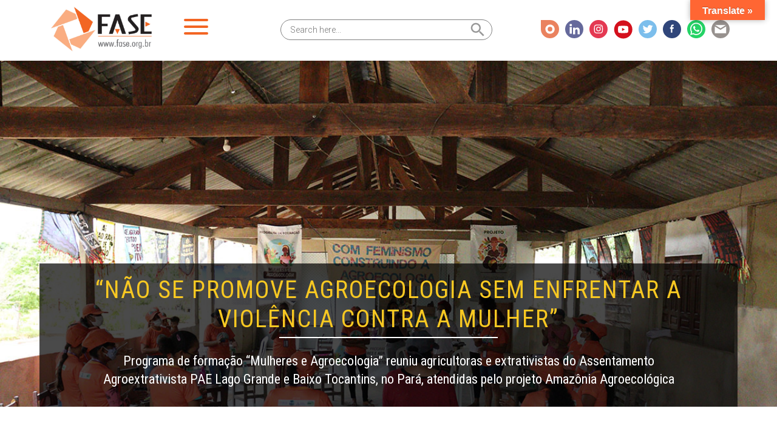

--- FILE ---
content_type: text/html; charset=UTF-8
request_url: https://fase.org.br/pt/noticias/nao-se-promove-agroecologia-sem-enfrentar-a-violencia-contra-a-mulher/
body_size: 18905
content:
<!DOCTYPE html>
<html lang="pt-BR">

<head>
  <meta charset="utf-8">
  <meta http-equiv="X-UA-Compatible" content="IE=edge">
  <meta name="HandheldFriendly" content="True">
  <meta name="MobileOptimized" content="320">
  <meta name="viewport" content="width=device-width, initial-scale=1, shrink-to-fit=no, user-scalable=no">
  <title>“Não se promove agroecologia sem enfrentar a violência contra a mulher” - FASE</title>
  <meta name="msapplication-TileColor" content="#000">
  <meta name="theme-color" content="#000">
  
  <meta name="msapplication-TileImage" content="https://fase.org.br/wp-content/themes/ArteDigital/library/images/favicon.png">

  <link rel="shortcut icon" type="image/x-icon" href="https://fase.org.br/wp-content/themes/ArteDigital/library/images/favicon.ico" />
  <link rel="apple-touch-icon" href="https://fase.org.br/wp-content/themes/ArteDigital/library/images/favicon.png">
  <link rel="icon" href="https://fase.org.br/wp-content/themes/ArteDigital/favicon.png">

  <link rel="stylesheet" type="text/css" href="//cdn.jsdelivr.net/npm/slick-carousel@1.8.1/slick/slick.css" />
  <link href="https://fase.org.br/wp-content/themes/ArteDigital/library/js/lightbox/dist/css/lightbox.min.css" rel="stylesheet" />
  <link rel="slick" href="https://fase.org.br/wp-content/themes/ArteDigital/dev/style/slick.css">
<link rel="slick" href="https://fase.org.br/wp-content/themes/ArteDigital/dev/style/slick-theme.css">
  <link href="https://fase.org.br/wp-content/themes/ArteDigital/dev/style/custom.min.css?v=1769526009" rel="stylesheet" />
    <script src="https://fase.org.br/wp-content/themes/ArteDigital/library/js/jquery.min.js"></script>

  <meta name='robots' content='index, follow, max-image-preview:large, max-snippet:-1, max-video-preview:-1' />
	<style>img:is([sizes="auto" i], [sizes^="auto," i]) { contain-intrinsic-size: 3000px 1500px }</style>
	
	<!-- This site is optimized with the Yoast SEO plugin v26.8 - https://yoast.com/product/yoast-seo-wordpress/ -->
	<link rel="canonical" href="https://fase.org.br/pt/noticias/nao-se-promove-agroecologia-sem-enfrentar-a-violencia-contra-a-mulher/" />
	<meta property="og:locale" content="pt_BR" />
	<meta property="og:type" content="article" />
	<meta property="og:title" content="“Não se promove agroecologia sem enfrentar a violência contra a mulher” - FASE" />
	<meta property="og:description" content="Programa de formação “Mulheres e Agroecologia” reuniu agricultoras e extrativistas do Assentamento Agroextrativista PAE Lago Grande e Baixo Tocantins, no Pará, atendidas pelo projeto Amazônia Agroecológica" />
	<meta property="og:url" content="https://fase.org.br/pt/noticias/nao-se-promove-agroecologia-sem-enfrentar-a-violencia-contra-a-mulher/" />
	<meta property="og:site_name" content="FASE" />
	<meta property="article:modified_time" content="2023-01-03T18:03:26+00:00" />
	<meta property="og:image" content="https://fase.org.br/wp-content/uploads/2021/10/formacao-mulheres-pae-lago-grande.jpg" />
	<meta property="og:image:width" content="1200" />
	<meta property="og:image:height" content="800" />
	<meta property="og:image:type" content="image/jpeg" />
	<meta name="twitter:card" content="summary_large_image" />
	<meta name="twitter:label1" content="Est. tempo de leitura" />
	<meta name="twitter:data1" content="4 minutos" />
	<script type="application/ld+json" class="yoast-schema-graph">{"@context":"https://schema.org","@graph":[{"@type":"WebPage","@id":"https://fase.org.br/pt/noticias/nao-se-promove-agroecologia-sem-enfrentar-a-violencia-contra-a-mulher/","url":"https://fase.org.br/pt/noticias/nao-se-promove-agroecologia-sem-enfrentar-a-violencia-contra-a-mulher/","name":"“Não se promove agroecologia sem enfrentar a violência contra a mulher” - FASE","isPartOf":{"@id":"https://fase.org.br/pt/#website"},"primaryImageOfPage":{"@id":"https://fase.org.br/pt/noticias/nao-se-promove-agroecologia-sem-enfrentar-a-violencia-contra-a-mulher/#primaryimage"},"image":{"@id":"https://fase.org.br/pt/noticias/nao-se-promove-agroecologia-sem-enfrentar-a-violencia-contra-a-mulher/#primaryimage"},"thumbnailUrl":"https://fase.org.br/wp-content/uploads/2021/10/formacao-mulheres-pae-lago-grande.jpg","datePublished":"2021-10-15T20:16:45+00:00","dateModified":"2023-01-03T18:03:26+00:00","breadcrumb":{"@id":"https://fase.org.br/pt/noticias/nao-se-promove-agroecologia-sem-enfrentar-a-violencia-contra-a-mulher/#breadcrumb"},"inLanguage":"pt-BR","potentialAction":[{"@type":"ReadAction","target":["https://fase.org.br/pt/noticias/nao-se-promove-agroecologia-sem-enfrentar-a-violencia-contra-a-mulher/"]}]},{"@type":"ImageObject","inLanguage":"pt-BR","@id":"https://fase.org.br/pt/noticias/nao-se-promove-agroecologia-sem-enfrentar-a-violencia-contra-a-mulher/#primaryimage","url":"https://fase.org.br/wp-content/uploads/2021/10/formacao-mulheres-pae-lago-grande.jpg","contentUrl":"https://fase.org.br/wp-content/uploads/2021/10/formacao-mulheres-pae-lago-grande.jpg","width":1200,"height":800,"caption":"formacao-mulheres-pae-lago-grande"},{"@type":"BreadcrumbList","@id":"https://fase.org.br/pt/noticias/nao-se-promove-agroecologia-sem-enfrentar-a-violencia-contra-a-mulher/#breadcrumb","itemListElement":[{"@type":"ListItem","position":1,"name":"Início","item":"https://fase.org.br/pt/"},{"@type":"ListItem","position":2,"name":"Notícias","item":"https://fase.org.br/pt/noticias/"},{"@type":"ListItem","position":3,"name":"“Não se promove agroecologia sem enfrentar a violência contra a mulher”"}]},{"@type":"WebSite","@id":"https://fase.org.br/pt/#website","url":"https://fase.org.br/pt/","name":"FASE","description":"Solidariedade e Educação","potentialAction":[{"@type":"SearchAction","target":{"@type":"EntryPoint","urlTemplate":"https://fase.org.br/pt/?s={search_term_string}"},"query-input":{"@type":"PropertyValueSpecification","valueRequired":true,"valueName":"search_term_string"}}],"inLanguage":"pt-BR"}]}</script>
	<!-- / Yoast SEO plugin. -->


<link rel='dns-prefetch' href='//translate.google.com' />
<link rel='dns-prefetch' href='//www.googletagmanager.com' />
<link rel='dns-prefetch' href='//maxcdn.bootstrapcdn.com' />
<link rel="alternate" type="application/rss+xml" title="Feed para FASE &raquo;" href="https://fase.org.br/pt/feed/" />
<link rel="alternate" type="application/rss+xml" title="Feed de comentários para FASE &raquo;" href="https://fase.org.br/pt/comments/feed/" />
<script type="text/javascript">
/* <![CDATA[ */
window._wpemojiSettings = {"baseUrl":"https:\/\/s.w.org\/images\/core\/emoji\/15.0.3\/72x72\/","ext":".png","svgUrl":"https:\/\/s.w.org\/images\/core\/emoji\/15.0.3\/svg\/","svgExt":".svg","source":{"concatemoji":"https:\/\/fase.org.br\/wp-includes\/js\/wp-emoji-release.min.js?ver=6.7.4"}};
/*! This file is auto-generated */
!function(i,n){var o,s,e;function c(e){try{var t={supportTests:e,timestamp:(new Date).valueOf()};sessionStorage.setItem(o,JSON.stringify(t))}catch(e){}}function p(e,t,n){e.clearRect(0,0,e.canvas.width,e.canvas.height),e.fillText(t,0,0);var t=new Uint32Array(e.getImageData(0,0,e.canvas.width,e.canvas.height).data),r=(e.clearRect(0,0,e.canvas.width,e.canvas.height),e.fillText(n,0,0),new Uint32Array(e.getImageData(0,0,e.canvas.width,e.canvas.height).data));return t.every(function(e,t){return e===r[t]})}function u(e,t,n){switch(t){case"flag":return n(e,"\ud83c\udff3\ufe0f\u200d\u26a7\ufe0f","\ud83c\udff3\ufe0f\u200b\u26a7\ufe0f")?!1:!n(e,"\ud83c\uddfa\ud83c\uddf3","\ud83c\uddfa\u200b\ud83c\uddf3")&&!n(e,"\ud83c\udff4\udb40\udc67\udb40\udc62\udb40\udc65\udb40\udc6e\udb40\udc67\udb40\udc7f","\ud83c\udff4\u200b\udb40\udc67\u200b\udb40\udc62\u200b\udb40\udc65\u200b\udb40\udc6e\u200b\udb40\udc67\u200b\udb40\udc7f");case"emoji":return!n(e,"\ud83d\udc26\u200d\u2b1b","\ud83d\udc26\u200b\u2b1b")}return!1}function f(e,t,n){var r="undefined"!=typeof WorkerGlobalScope&&self instanceof WorkerGlobalScope?new OffscreenCanvas(300,150):i.createElement("canvas"),a=r.getContext("2d",{willReadFrequently:!0}),o=(a.textBaseline="top",a.font="600 32px Arial",{});return e.forEach(function(e){o[e]=t(a,e,n)}),o}function t(e){var t=i.createElement("script");t.src=e,t.defer=!0,i.head.appendChild(t)}"undefined"!=typeof Promise&&(o="wpEmojiSettingsSupports",s=["flag","emoji"],n.supports={everything:!0,everythingExceptFlag:!0},e=new Promise(function(e){i.addEventListener("DOMContentLoaded",e,{once:!0})}),new Promise(function(t){var n=function(){try{var e=JSON.parse(sessionStorage.getItem(o));if("object"==typeof e&&"number"==typeof e.timestamp&&(new Date).valueOf()<e.timestamp+604800&&"object"==typeof e.supportTests)return e.supportTests}catch(e){}return null}();if(!n){if("undefined"!=typeof Worker&&"undefined"!=typeof OffscreenCanvas&&"undefined"!=typeof URL&&URL.createObjectURL&&"undefined"!=typeof Blob)try{var e="postMessage("+f.toString()+"("+[JSON.stringify(s),u.toString(),p.toString()].join(",")+"));",r=new Blob([e],{type:"text/javascript"}),a=new Worker(URL.createObjectURL(r),{name:"wpTestEmojiSupports"});return void(a.onmessage=function(e){c(n=e.data),a.terminate(),t(n)})}catch(e){}c(n=f(s,u,p))}t(n)}).then(function(e){for(var t in e)n.supports[t]=e[t],n.supports.everything=n.supports.everything&&n.supports[t],"flag"!==t&&(n.supports.everythingExceptFlag=n.supports.everythingExceptFlag&&n.supports[t]);n.supports.everythingExceptFlag=n.supports.everythingExceptFlag&&!n.supports.flag,n.DOMReady=!1,n.readyCallback=function(){n.DOMReady=!0}}).then(function(){return e}).then(function(){var e;n.supports.everything||(n.readyCallback(),(e=n.source||{}).concatemoji?t(e.concatemoji):e.wpemoji&&e.twemoji&&(t(e.twemoji),t(e.wpemoji)))}))}((window,document),window._wpemojiSettings);
/* ]]> */
</script>

<link rel='stylesheet' id='sbi_styles-css' href='https://fase.org.br/wp-content/plugins/instagram-feed/css/sbi-styles.min.css?ver=6.10.0' type='text/css' media='all' />
<style id='wp-emoji-styles-inline-css' type='text/css'>

	img.wp-smiley, img.emoji {
		display: inline !important;
		border: none !important;
		box-shadow: none !important;
		height: 1em !important;
		width: 1em !important;
		margin: 0 0.07em !important;
		vertical-align: -0.1em !important;
		background: none !important;
		padding: 0 !important;
	}
</style>
<link rel='stylesheet' id='wp-block-library-css' href='https://fase.org.br/wp-includes/css/dist/block-library/style.min.css?ver=6.7.4' type='text/css' media='all' />
<style id='classic-theme-styles-inline-css' type='text/css'>
/*! This file is auto-generated */
.wp-block-button__link{color:#fff;background-color:#32373c;border-radius:9999px;box-shadow:none;text-decoration:none;padding:calc(.667em + 2px) calc(1.333em + 2px);font-size:1.125em}.wp-block-file__button{background:#32373c;color:#fff;text-decoration:none}
</style>
<style id='global-styles-inline-css' type='text/css'>
:root{--wp--preset--aspect-ratio--square: 1;--wp--preset--aspect-ratio--4-3: 4/3;--wp--preset--aspect-ratio--3-4: 3/4;--wp--preset--aspect-ratio--3-2: 3/2;--wp--preset--aspect-ratio--2-3: 2/3;--wp--preset--aspect-ratio--16-9: 16/9;--wp--preset--aspect-ratio--9-16: 9/16;--wp--preset--color--black: #000000;--wp--preset--color--cyan-bluish-gray: #abb8c3;--wp--preset--color--white: #ffffff;--wp--preset--color--pale-pink: #f78da7;--wp--preset--color--vivid-red: #cf2e2e;--wp--preset--color--luminous-vivid-orange: #ff6900;--wp--preset--color--luminous-vivid-amber: #fcb900;--wp--preset--color--light-green-cyan: #7bdcb5;--wp--preset--color--vivid-green-cyan: #00d084;--wp--preset--color--pale-cyan-blue: #8ed1fc;--wp--preset--color--vivid-cyan-blue: #0693e3;--wp--preset--color--vivid-purple: #9b51e0;--wp--preset--gradient--vivid-cyan-blue-to-vivid-purple: linear-gradient(135deg,rgba(6,147,227,1) 0%,rgb(155,81,224) 100%);--wp--preset--gradient--light-green-cyan-to-vivid-green-cyan: linear-gradient(135deg,rgb(122,220,180) 0%,rgb(0,208,130) 100%);--wp--preset--gradient--luminous-vivid-amber-to-luminous-vivid-orange: linear-gradient(135deg,rgba(252,185,0,1) 0%,rgba(255,105,0,1) 100%);--wp--preset--gradient--luminous-vivid-orange-to-vivid-red: linear-gradient(135deg,rgba(255,105,0,1) 0%,rgb(207,46,46) 100%);--wp--preset--gradient--very-light-gray-to-cyan-bluish-gray: linear-gradient(135deg,rgb(238,238,238) 0%,rgb(169,184,195) 100%);--wp--preset--gradient--cool-to-warm-spectrum: linear-gradient(135deg,rgb(74,234,220) 0%,rgb(151,120,209) 20%,rgb(207,42,186) 40%,rgb(238,44,130) 60%,rgb(251,105,98) 80%,rgb(254,248,76) 100%);--wp--preset--gradient--blush-light-purple: linear-gradient(135deg,rgb(255,206,236) 0%,rgb(152,150,240) 100%);--wp--preset--gradient--blush-bordeaux: linear-gradient(135deg,rgb(254,205,165) 0%,rgb(254,45,45) 50%,rgb(107,0,62) 100%);--wp--preset--gradient--luminous-dusk: linear-gradient(135deg,rgb(255,203,112) 0%,rgb(199,81,192) 50%,rgb(65,88,208) 100%);--wp--preset--gradient--pale-ocean: linear-gradient(135deg,rgb(255,245,203) 0%,rgb(182,227,212) 50%,rgb(51,167,181) 100%);--wp--preset--gradient--electric-grass: linear-gradient(135deg,rgb(202,248,128) 0%,rgb(113,206,126) 100%);--wp--preset--gradient--midnight: linear-gradient(135deg,rgb(2,3,129) 0%,rgb(40,116,252) 100%);--wp--preset--font-size--small: 13px;--wp--preset--font-size--medium: 20px;--wp--preset--font-size--large: 36px;--wp--preset--font-size--x-large: 42px;--wp--preset--spacing--20: 0.44rem;--wp--preset--spacing--30: 0.67rem;--wp--preset--spacing--40: 1rem;--wp--preset--spacing--50: 1.5rem;--wp--preset--spacing--60: 2.25rem;--wp--preset--spacing--70: 3.38rem;--wp--preset--spacing--80: 5.06rem;--wp--preset--shadow--natural: 6px 6px 9px rgba(0, 0, 0, 0.2);--wp--preset--shadow--deep: 12px 12px 50px rgba(0, 0, 0, 0.4);--wp--preset--shadow--sharp: 6px 6px 0px rgba(0, 0, 0, 0.2);--wp--preset--shadow--outlined: 6px 6px 0px -3px rgba(255, 255, 255, 1), 6px 6px rgba(0, 0, 0, 1);--wp--preset--shadow--crisp: 6px 6px 0px rgba(0, 0, 0, 1);}:where(.is-layout-flex){gap: 0.5em;}:where(.is-layout-grid){gap: 0.5em;}body .is-layout-flex{display: flex;}.is-layout-flex{flex-wrap: wrap;align-items: center;}.is-layout-flex > :is(*, div){margin: 0;}body .is-layout-grid{display: grid;}.is-layout-grid > :is(*, div){margin: 0;}:where(.wp-block-columns.is-layout-flex){gap: 2em;}:where(.wp-block-columns.is-layout-grid){gap: 2em;}:where(.wp-block-post-template.is-layout-flex){gap: 1.25em;}:where(.wp-block-post-template.is-layout-grid){gap: 1.25em;}.has-black-color{color: var(--wp--preset--color--black) !important;}.has-cyan-bluish-gray-color{color: var(--wp--preset--color--cyan-bluish-gray) !important;}.has-white-color{color: var(--wp--preset--color--white) !important;}.has-pale-pink-color{color: var(--wp--preset--color--pale-pink) !important;}.has-vivid-red-color{color: var(--wp--preset--color--vivid-red) !important;}.has-luminous-vivid-orange-color{color: var(--wp--preset--color--luminous-vivid-orange) !important;}.has-luminous-vivid-amber-color{color: var(--wp--preset--color--luminous-vivid-amber) !important;}.has-light-green-cyan-color{color: var(--wp--preset--color--light-green-cyan) !important;}.has-vivid-green-cyan-color{color: var(--wp--preset--color--vivid-green-cyan) !important;}.has-pale-cyan-blue-color{color: var(--wp--preset--color--pale-cyan-blue) !important;}.has-vivid-cyan-blue-color{color: var(--wp--preset--color--vivid-cyan-blue) !important;}.has-vivid-purple-color{color: var(--wp--preset--color--vivid-purple) !important;}.has-black-background-color{background-color: var(--wp--preset--color--black) !important;}.has-cyan-bluish-gray-background-color{background-color: var(--wp--preset--color--cyan-bluish-gray) !important;}.has-white-background-color{background-color: var(--wp--preset--color--white) !important;}.has-pale-pink-background-color{background-color: var(--wp--preset--color--pale-pink) !important;}.has-vivid-red-background-color{background-color: var(--wp--preset--color--vivid-red) !important;}.has-luminous-vivid-orange-background-color{background-color: var(--wp--preset--color--luminous-vivid-orange) !important;}.has-luminous-vivid-amber-background-color{background-color: var(--wp--preset--color--luminous-vivid-amber) !important;}.has-light-green-cyan-background-color{background-color: var(--wp--preset--color--light-green-cyan) !important;}.has-vivid-green-cyan-background-color{background-color: var(--wp--preset--color--vivid-green-cyan) !important;}.has-pale-cyan-blue-background-color{background-color: var(--wp--preset--color--pale-cyan-blue) !important;}.has-vivid-cyan-blue-background-color{background-color: var(--wp--preset--color--vivid-cyan-blue) !important;}.has-vivid-purple-background-color{background-color: var(--wp--preset--color--vivid-purple) !important;}.has-black-border-color{border-color: var(--wp--preset--color--black) !important;}.has-cyan-bluish-gray-border-color{border-color: var(--wp--preset--color--cyan-bluish-gray) !important;}.has-white-border-color{border-color: var(--wp--preset--color--white) !important;}.has-pale-pink-border-color{border-color: var(--wp--preset--color--pale-pink) !important;}.has-vivid-red-border-color{border-color: var(--wp--preset--color--vivid-red) !important;}.has-luminous-vivid-orange-border-color{border-color: var(--wp--preset--color--luminous-vivid-orange) !important;}.has-luminous-vivid-amber-border-color{border-color: var(--wp--preset--color--luminous-vivid-amber) !important;}.has-light-green-cyan-border-color{border-color: var(--wp--preset--color--light-green-cyan) !important;}.has-vivid-green-cyan-border-color{border-color: var(--wp--preset--color--vivid-green-cyan) !important;}.has-pale-cyan-blue-border-color{border-color: var(--wp--preset--color--pale-cyan-blue) !important;}.has-vivid-cyan-blue-border-color{border-color: var(--wp--preset--color--vivid-cyan-blue) !important;}.has-vivid-purple-border-color{border-color: var(--wp--preset--color--vivid-purple) !important;}.has-vivid-cyan-blue-to-vivid-purple-gradient-background{background: var(--wp--preset--gradient--vivid-cyan-blue-to-vivid-purple) !important;}.has-light-green-cyan-to-vivid-green-cyan-gradient-background{background: var(--wp--preset--gradient--light-green-cyan-to-vivid-green-cyan) !important;}.has-luminous-vivid-amber-to-luminous-vivid-orange-gradient-background{background: var(--wp--preset--gradient--luminous-vivid-amber-to-luminous-vivid-orange) !important;}.has-luminous-vivid-orange-to-vivid-red-gradient-background{background: var(--wp--preset--gradient--luminous-vivid-orange-to-vivid-red) !important;}.has-very-light-gray-to-cyan-bluish-gray-gradient-background{background: var(--wp--preset--gradient--very-light-gray-to-cyan-bluish-gray) !important;}.has-cool-to-warm-spectrum-gradient-background{background: var(--wp--preset--gradient--cool-to-warm-spectrum) !important;}.has-blush-light-purple-gradient-background{background: var(--wp--preset--gradient--blush-light-purple) !important;}.has-blush-bordeaux-gradient-background{background: var(--wp--preset--gradient--blush-bordeaux) !important;}.has-luminous-dusk-gradient-background{background: var(--wp--preset--gradient--luminous-dusk) !important;}.has-pale-ocean-gradient-background{background: var(--wp--preset--gradient--pale-ocean) !important;}.has-electric-grass-gradient-background{background: var(--wp--preset--gradient--electric-grass) !important;}.has-midnight-gradient-background{background: var(--wp--preset--gradient--midnight) !important;}.has-small-font-size{font-size: var(--wp--preset--font-size--small) !important;}.has-medium-font-size{font-size: var(--wp--preset--font-size--medium) !important;}.has-large-font-size{font-size: var(--wp--preset--font-size--large) !important;}.has-x-large-font-size{font-size: var(--wp--preset--font-size--x-large) !important;}
:where(.wp-block-post-template.is-layout-flex){gap: 1.25em;}:where(.wp-block-post-template.is-layout-grid){gap: 1.25em;}
:where(.wp-block-columns.is-layout-flex){gap: 2em;}:where(.wp-block-columns.is-layout-grid){gap: 2em;}
:root :where(.wp-block-pullquote){font-size: 1.5em;line-height: 1.6;}
</style>
<link rel='stylesheet' id='ctf_styles-css' href='https://fase.org.br/wp-content/plugins/custom-twitter-feeds/css/ctf-styles.min.css?ver=2.3.1' type='text/css' media='all' />
<link rel='stylesheet' id='google-language-translator-css' href='https://fase.org.br/wp-content/plugins/google-language-translator/css/style.css?ver=6.0.20' type='text/css' media='' />
<link rel='stylesheet' id='glt-toolbar-styles-css' href='https://fase.org.br/wp-content/plugins/google-language-translator/css/toolbar.css?ver=6.0.20' type='text/css' media='' />
<link rel='stylesheet' id='mdev-timeline-style-css' href='https://fase.org.br/wp-content/plugins/mdev-timeline/styles/mdev.css?version3d0670ff1f49f20556e328de0925322b&#038;ver=6.7.4' type='text/css' media='all' />
<link rel='stylesheet' id='st-widget-css' href='https://fase.org.br/wp-content/plugins/share-this/css/style.css?ver=6.7.4' type='text/css' media='all' />
<link rel='stylesheet' id='cff-css' href='https://fase.org.br/wp-content/plugins/custom-facebook-feed/assets/css/cff-style.min.css?ver=4.3.4' type='text/css' media='all' />
<link rel='stylesheet' id='sb-font-awesome-css' href='https://maxcdn.bootstrapcdn.com/font-awesome/4.7.0/css/font-awesome.min.css?ver=6.7.4' type='text/css' media='all' />
<link rel='stylesheet' id='ivory-search-styles-css' href='https://fase.org.br/wp-content/plugins/add-search-to-menu/public/css/ivory-search.min.css?ver=5.5.14' type='text/css' media='all' />
<link rel='stylesheet' id='main-css-css' href='https://fase.org.br/wp-content/themes/ArteDigital/library/css/main.min.css?ver=6.7.4' type='text/css' media='all' />
<link rel='stylesheet' id='new-css-css' href='https://fase.org.br/wp-content/themes/ArteDigital/library/css/new.css?ver=6.7.4' type='text/css' media='all' />
<link rel='stylesheet' id='grid-css-css' href='https://fase.org.br/wp-content/themes/ArteDigital/library/css/grid.min.css?ver=6.7.4' type='text/css' media='all' />
<script type="text/javascript" src="https://fase.org.br/wp-includes/js/jquery/jquery.min.js?ver=3.7.1" id="jquery-core-js"></script>
<script type="text/javascript" src="https://fase.org.br/wp-includes/js/jquery/jquery-migrate.min.js?ver=3.4.1" id="jquery-migrate-js"></script>

<!-- Snippet da etiqueta do Google (gtag.js) adicionado pelo Site Kit -->
<!-- Snippet do Google Análises adicionado pelo Site Kit -->
<script type="text/javascript" src="https://www.googletagmanager.com/gtag/js?id=GT-MR2429Z" id="google_gtagjs-js" async></script>
<script type="text/javascript" id="google_gtagjs-js-after">
/* <![CDATA[ */
window.dataLayer = window.dataLayer || [];function gtag(){dataLayer.push(arguments);}
gtag("set","linker",{"domains":["fase.org.br"]});
gtag("js", new Date());
gtag("set", "developer_id.dZTNiMT", true);
gtag("config", "GT-MR2429Z");
/* ]]> */
</script>
<link rel="https://api.w.org/" href="https://fase.org.br/wp-json/" /><link rel="alternate" title="JSON" type="application/json" href="https://fase.org.br/wp-json/wp/v2/noticias/28518" /><link rel="EditURI" type="application/rsd+xml" title="RSD" href="https://fase.org.br/xmlrpc.php?rsd" />
<link rel='shortlink' href='https://fase.org.br/?p=28518' />
<link rel="alternate" title="oEmbed (JSON)" type="application/json+oembed" href="https://fase.org.br/wp-json/oembed/1.0/embed?url=https%3A%2F%2Ffase.org.br%2Fpt%2Fnoticias%2Fnao-se-promove-agroecologia-sem-enfrentar-a-violencia-contra-a-mulher%2F" />
<link rel="alternate" title="oEmbed (XML)" type="text/xml+oembed" href="https://fase.org.br/wp-json/oembed/1.0/embed?url=https%3A%2F%2Ffase.org.br%2Fpt%2Fnoticias%2Fnao-se-promove-agroecologia-sem-enfrentar-a-violencia-contra-a-mulher%2F&#038;format=xml" />
<style>p.hello{font-size:12px;color:darkgray;}#google_language_translator,#flags{text-align:left;}#google_language_translator{clear:both;}#flags{width:165px;}#flags a{display:inline-block;margin-right:2px;}#google_language_translator{width:auto!important;}div.skiptranslate.goog-te-gadget{display:inline!important;}.goog-tooltip{display: none!important;}.goog-tooltip:hover{display: none!important;}.goog-text-highlight{background-color:transparent!important;border:none!important;box-shadow:none!important;}#google_language_translator select.goog-te-combo{color:#32373c;}#google_language_translator{color:transparent;}body{top:0px!important;}#goog-gt-{display:none!important;}font font{background-color:transparent!important;box-shadow:none!important;position:initial!important;}#glt-translate-trigger{bottom:auto;top:0;}.tool-container.tool-top{top:50px!important;bottom:auto!important;}.tool-container.tool-top .arrow{border-color:transparent transparent #d0cbcb; top:-14px;}#glt-translate-trigger > span{color:#ffffff;}#glt-translate-trigger{background:#ff6633;}.goog-te-gadget .goog-te-combo{width:100%;}</style><meta name="generator" content="Site Kit by Google 1.171.0" /><script charset="utf-8" type="text/javascript">var switchTo5x=true;</script>
<script charset="utf-8" type="text/javascript" src="https://ws.sharethis.com/button/buttons.js"></script>
<script charset="utf-8" type="text/javascript">stLight.options({"publisher":"417499c7-6365-48d4-a892-2de6b4123cce"});var st_type="wordpress4.7.4";</script>

<!-- Meta-etiquetas do Google AdSense adicionado pelo Site Kit -->
<meta name="google-adsense-platform-account" content="ca-host-pub-2644536267352236">
<meta name="google-adsense-platform-domain" content="sitekit.withgoogle.com">
<!-- Fim das meta-etiquetas do Google AdSense adicionado pelo Site Kit -->

<!-- Snippet do Gerenciador de Tags do Google adicionado pelo Site Kit -->
<script type="text/javascript">
/* <![CDATA[ */

			( function( w, d, s, l, i ) {
				w[l] = w[l] || [];
				w[l].push( {'gtm.start': new Date().getTime(), event: 'gtm.js'} );
				var f = d.getElementsByTagName( s )[0],
					j = d.createElement( s ), dl = l != 'dataLayer' ? '&l=' + l : '';
				j.async = true;
				j.src = 'https://www.googletagmanager.com/gtm.js?id=' + i + dl;
				f.parentNode.insertBefore( j, f );
			} )( window, document, 'script', 'dataLayer', 'GTM-PMGKPK6' );
			
/* ]]> */
</script>

<!-- Fim do código do Gerenciador de Etiquetas do Google adicionado pelo Site Kit -->

  <link href="https://fase.org.br/wp-content/themes/ArteDigital/dev/style/artedigital-extra.css?v=1769526009" rel="stylesheet" />
  <!-- remove cache mais antigos que 2 dias para todos os navegadores -->
  <meta http-equiv="cache-control" content="no-cache" />
    <meta http-equiv="cache-control" content="max-age=3600" />
  <meta http-equiv="expires" content="Tue, 03 Feb 2026 15:00:09" />
  <meta http-equiv="pragma" content="Tue, 03 Feb 2026 15:00:09" />

  <meta http-equiv="pragma" content="no-cache" />


  <!-- Início Google Analytics -->

  <!-- Fim Google Analytics -->

</head>
<body class="noticias-template-default single single-noticias postid-28518 ArteDigital" itemscope itemtype="http://schema.org/WebPage">

  <div id="page">

    <header id="site-header" role="banner" itemscope itemtype="http://schema.org/WPHeader">
      <div class="header-inner">
        <div class="topo">

          <div class="container">
            <!-- CONTAINER -->
            <div class="row">
              <!-- ROW -->

              <div class="col-md-4 col-sm-12 col-xs-12 logo" itemscope itemtype="http://schema.org/Organization">
                <!-- LOGO -->
                <a href="/" class="logo-link"><img src="https://fase.org.br/wp-content/themes/ArteDigital/dev/images/png/logo.png" class="lazy" alt="Logo"></a></h1>
                <a href="javascript:void(0);" class="js-nav-toggle nav-toggle"><i></i></a>
              </div> <!-- FIM LOGO -->

              <div class="col-md-8 flex-on-scroll socials">
                <div class="header-line">
                <div class="idiomas">
                                  </div>
                <ul id="network-nav">
  <li><a href="https://issuu.com/ongfase" target="_blank"><img src="https://fase.org.br/wp-content/themes/ArteDigital/dev/images/svg/social-issuu.svg"></a></li>    <li><a href="https://www.linkedin.com/company/fase-educa%C3%A7%C3%A3o-e-solidariedade/" target="_blank"><img src="https://fase.org.br/wp-content/themes/ArteDigital/dev/images/svg/social-linkedin.svg"></a></a></li>  <li><a href="https://www.instagram.com/ongfase/" target="_blank"><img src="https://fase.org.br/wp-content/themes/ArteDigital/dev/images/svg/social-instagram.svg"></a></li>  <li><a href="https://www.youtube.com/user/ONGFase" target="_blank"><img src="https://fase.org.br/wp-content/themes/ArteDigital/dev/images/svg/social-youtube.svg"></a></li>  <li><a href="https://twitter.com/ongfase" target="_blank"><img src="https://fase.org.br/wp-content/themes/ArteDigital/dev/images/svg/social-twitter.svg"></a></li>  <li><a href="https://www.facebook.com/ONGFase/" target="_blank"><img src="https://fase.org.br/wp-content/themes/ArteDigital/dev/images/svg/social-facebook.svg"></a></li>  <li><a href="https://api.whatsapp.com/send?phone=+55(21)997514027" target="_blank"><img src="https://fase.org.br/wp-content/themes/ArteDigital/dev/images/svg/social-phone.svg"></a></li>  <li><a href="/pt/contato/" target="_blank"><img src="https://fase.org.br/wp-content/themes/ArteDigital/dev/images/svg/social-email.svg"></a></li></ul>                </div>
                <form  class="is-search-form is-form-style is-form-style-3 is-form-id-26772 " action="https://fase.org.br/pt/" method="get" role="search" ><label for="is-search-input-26772"><span class="is-screen-reader-text">Search for:</span><input  type="search" id="is-search-input-26772" name="s" value="" class="is-search-input" placeholder="Search here..." autocomplete=off /></label><button type="submit" class="is-search-submit"><span class="is-screen-reader-text">Search Button</span><span class="is-search-icon"><svg focusable="false" aria-label="Search" xmlns="http://www.w3.org/2000/svg" viewBox="0 0 24 24" width="24px"><path d="M15.5 14h-.79l-.28-.27C15.41 12.59 16 11.11 16 9.5 16 5.91 13.09 3 9.5 3S3 5.91 3 9.5 5.91 16 9.5 16c1.61 0 3.09-.59 4.23-1.57l.27.28v.79l5 4.99L20.49 19l-4.99-5zm-6 0C7.01 14 5 11.99 5 9.5S7.01 5 9.5 5 14 7.01 14 9.5 11.99 14 9.5 14z"></path></svg></span></button><input type="hidden" name="id" value="26772" /></form>                <!-- <a href="javascript:void(0);" class="js-nav-toggle nav-toggle d-none"><i></i></a> -->
              </div>
              <div class="col-md-12 top-menu">
                <!-- <button class="navbar-toggler" type="button" data-toggle="collapse" data-target="#navbarSupportedContent" aria-controls="navbarSupportedContent" aria-expanded="false" aria-label="Toggle navigation">
    <span class="navbar-toggler-icon"></span>
    EXPAND
  </button> -->

                <!--<a href="javascript:void(0);" class="js-nav-toggle nav-toggle"><i></i></a>-->
                <nav class="navbar navbar-expand-lg navbar-light" itemscope itemtype="http://www.schema.org/SiteNavigationElement">
                <span class="menu-title d-md-none">Categorias</span>
                  <!--<button class="navbar-toggler" type="button" data-toggle="collapse" data-target="#navbarSupportedContent" aria-controls="navbarSupportedContent" aria-expanded="false" aria-label="Toggle navigation">
    <span class="navbar-toggler-icon"></span>
  </button>-->

                  <div id="navbarSupportedContent" class="collapse navbar-collapse"><ul id="menu-menu-pt" class="navbar-nav mx-auto"><li id="menu-item-27274" class="menu-item menu-item-type-post_type menu-item-object-quem_somos menu-item-has-children menu-item-27274"><a href="https://fase.org.br/pt/quem_somos/quem-somos/">Quem Somos</a>
<ul class="sub-menu">
	<li id="menu-item-28377" class="menu-item menu-item-type-post_type menu-item-object-quem_somos menu-item-28377"><a href="https://fase.org.br/pt/quem_somos/quem-somos/">Histórico</a></li>
	<li id="menu-item-28347" class="menu-item menu-item-type-custom menu-item-object-custom menu-item-28347"><a href="/pt/quem_somos/quem-somos#linha-do-tempo">Linha do tempo</a></li>
	<li id="menu-item-28348" class="menu-item menu-item-type-custom menu-item-object-custom menu-item-28348"><a href="/pt/quem_somos/quem-somos#missao">Missão e Objetivos</a></li>
	<li id="menu-item-28349" class="menu-item menu-item-type-custom menu-item-object-custom menu-item-28349"><a href="/pt/quem_somos/quem-somos#estrutura">Estrutura e organização</a></li>
	<li id="menu-item-28542" class="menu-item menu-item-type-post_type menu-item-object-page menu-item-28542"><a href="https://fase.org.br/pt/transparencia/">Transparência</a></li>
</ul>
</li>
<li id="menu-item-27025" class="menu-item menu-item-type-post_type_archive menu-item-object-nossa-causa menu-item-has-children menu-item-27025"><a href="https://fase.org.br/pt/nossas-causas/">Nossas Causas</a>
<ul class="sub-menu">
	<li id="menu-item-27014" class="menu-item menu-item-type-post_type menu-item-object-nossa-causa menu-item-27014"><a href="https://fase.org.br/pt/nossa-causa/direito-a-cidade/">Direito à Cidade</a></li>
	<li id="menu-item-27011" class="menu-item menu-item-type-post_type menu-item-object-nossa-causa menu-item-27011"><a href="https://fase.org.br/pt/nossa-causa/justica-ambiental/">Justiça Ambiental</a></li>
	<li id="menu-item-27012" class="menu-item menu-item-type-post_type menu-item-object-nossa-causa menu-item-27012"><a href="https://fase.org.br/pt/nossa-causa/mulheres/">Mulheres</a></li>
	<li id="menu-item-27013" class="menu-item menu-item-type-post_type menu-item-object-nossa-causa menu-item-27013"><a href="https://fase.org.br/pt/nossa-causa/soberania-alimentar/">Soberania Alimentar</a></li>
</ul>
</li>
<li id="menu-item-27026" class="menu-item menu-item-type-post_type_archive menu-item-object-onde-atuamos menu-item-has-children menu-item-27026"><a href="https://fase.org.br/pt/onde-atuamos/">Onde Atuamos</a>
<ul class="sub-menu">
	<li id="menu-item-27027" class="menu-item menu-item-type-post_type menu-item-object-onde-atuamos menu-item-27027"><a href="https://fase.org.br/pt/onde-atuamos/fase-amazonia/">Fase Amazônia</a></li>
	<li id="menu-item-27028" class="menu-item menu-item-type-post_type menu-item-object-onde-atuamos menu-item-27028"><a href="https://fase.org.br/pt/onde-atuamos/fase-bahia/">Fase Bahia</a></li>
	<li id="menu-item-27029" class="menu-item menu-item-type-post_type menu-item-object-onde-atuamos menu-item-27029"><a href="https://fase.org.br/pt/onde-atuamos/fase-espirito-santo/">Fase Espírito Santo</a></li>
	<li id="menu-item-27030" class="menu-item menu-item-type-post_type menu-item-object-onde-atuamos menu-item-27030"><a href="https://fase.org.br/pt/onde-atuamos/fase-mato-grosso/">Fase Mato Grosso</a></li>
	<li id="menu-item-27031" class="menu-item menu-item-type-post_type menu-item-object-onde-atuamos menu-item-27031"><a href="https://fase.org.br/pt/onde-atuamos/fase-pernambuco/">Fase Pernambuco</a></li>
	<li id="menu-item-27032" class="menu-item menu-item-type-post_type menu-item-object-onde-atuamos menu-item-27032"><a href="https://fase.org.br/pt/onde-atuamos/fase-rio-de-janeiro/">Fase Rio de Janeiro</a></li>
	<li id="menu-item-27487" class="menu-item menu-item-type-post_type menu-item-object-onde-atuamos menu-item-27487"><a href="https://fase.org.br/pt/onde-atuamos/grupo-nacional-de-assessoria-gna/">Núcleo de Políticas e Alternativas / NUPA</a></li>
	<li id="menu-item-28338" class="menu-item menu-item-type-post_type menu-item-object-estrutural menu-item-28338"><a href="https://fase.org.br/pt/estrutural/fase-nacional/">Sede Nacional</a></li>
</ul>
</li>
<li id="menu-item-28254" class="menu-item menu-item-type-custom menu-item-object-custom menu-item-has-children menu-item-28254"><a href="javascript:void(0);">Fundos</a>
<ul class="sub-menu">
	<li id="menu-item-28252" class="menu-item menu-item-type-post_type menu-item-object-fundos menu-item-28252"><a href="https://fase.org.br/fundos/fundo-dema/">Fundo DEMA</a></li>
	<li id="menu-item-28253" class="menu-item menu-item-type-post_type menu-item-object-fundos menu-item-28253"><a href="https://fase.org.br/fundos/fundo-saap/">Fundo SAAP</a></li>
</ul>
</li>
<li id="menu-item-15179" class="menu-item menu-item-type-custom menu-item-object-custom menu-item-has-children menu-item-15179"><a href="javascript:void(0);">Acervo</a>
<ul class="sub-menu">
	<li id="menu-item-27305" class="menu-item menu-item-type-post_type_archive menu-item-object-revista-proposta menu-item-27305"><a href="https://fase.org.br/pt/acervo/arquivo-revista-proposta/">Revista Proposta</a></li>
	<li id="menu-item-27307" class="menu-item menu-item-type-post_type_archive menu-item-object-biblioteca menu-item-27307"><a href="https://fase.org.br/pt/biblioteca/">Biblioteca</a></li>
	<li id="menu-item-27311" class="menu-item menu-item-type-post_type_archive menu-item-object-videos menu-item-27311"><a href="https://fase.org.br/pt/acervo/videos/">Vídeos</a></li>
	<li id="menu-item-27306" class="menu-item menu-item-type-post_type_archive menu-item-object-documentos menu-item-27306"><a href="https://fase.org.br/pt/acervo/documentos/">Documentos</a></li>
</ul>
</li>
<li id="menu-item-28666" class="menu-item menu-item-type-custom menu-item-object-custom menu-item-has-children menu-item-28666"><a href="javascript:void(0);">Informe-se</a>
<ul class="sub-menu">
	<li id="menu-item-27308" class="menu-item menu-item-type-post_type_archive menu-item-object-noticias menu-item-27308"><a href="https://fase.org.br/pt/noticias/">Notícias</a></li>
	<li id="menu-item-27310" class="menu-item menu-item-type-post_type_archive menu-item-object-artigos menu-item-27310"><a href="https://fase.org.br/pt/artigos/">Artigos</a></li>
	<li id="menu-item-27309" class="menu-item menu-item-type-post_type_archive menu-item-object-boletim-eletronico menu-item-27309"><a href="https://fase.org.br/pt/boletim-eletronico/">Boletim Eletrônico</a></li>
</ul>
</li>
<li id="menu-item-138" class="menu-item menu-item-type-post_type menu-item-object-page menu-item-138"><a href="https://fase.org.br/pt/contato/">Contato</a></li>
</ul></div>                </nav>
              </div>

            </div>
          </div>

        </div>
      </div>
    </header>

    <div class="fase-arq-ly-topo" style="background-image:url('https://fase.org.br/wp-content/uploads/2021/10/formacao-mulheres-pae-lago-grande.jpg');">
    <div class="fase-overlay">
        <h3 class="fase-title" itemprop="headline">“Não se promove agroecologia sem enfrentar a violência contra a mulher”</h3>
                    <div class="fase-desc"><p>Programa de formação “Mulheres e Agroecologia” reuniu agricultoras e extrativistas do Assentamento Agroextrativista PAE Lago Grande e Baixo Tocantins, no Pará, atendidas pelo projeto Amazônia Agroecológica</p>
</div>
            </div>
</div>

<main id="main" class="fase-post-simples" role="main">

    <div class="container">
        <div class="row">
            <article id="post-28518" class="col-lg-8 col-xs-12" role="article">

                                        <section class="fase-entry-content" itemprop="articleBody">

                            <!-- <div class="fase-resumo">
                            <p>Programa de formação “Mulheres e Agroecologia” reuniu agricultoras e extrativistas do Assentamento Agroextrativista PAE Lago Grande e Baixo Tocantins, no Pará, atendidas pelo projeto Amazônia Agroecológica</p>

                        </div> -->
                            <div class="assets-buttons">
        </div>                            
                            <!-- colaborador -->
                            <!-- colaborador -->
    <p>
        <strong>15/10/2021 17:16</strong>
    </p>

                            <p><img decoding="async" class="wp-image-31339  alignright" src="https://fase.org.br/wp-content/uploads/2021/09/Kit_Logo_floresta-300x212.jpg" alt="" width="205" height="145" srcset="https://fase.org.br/wp-content/uploads/2021/09/Kit_Logo_floresta-300x212.jpg 300w, https://fase.org.br/wp-content/uploads/2021/09/Kit_Logo_floresta-768x543.jpg 768w, https://fase.org.br/wp-content/uploads/2021/09/Kit_Logo_floresta-1536x1086.jpg 1536w, https://fase.org.br/wp-content/uploads/2021/09/Kit_Logo_floresta-1320x933.jpg 1320w, https://fase.org.br/wp-content/uploads/2021/09/Kit_Logo_floresta.jpg 1754w" sizes="(max-width: 205px) 100vw, 205px" />
<p>&nbsp;</p>
<p>&nbsp;</p>
<p>&nbsp;</p>
<p>&nbsp;</p>
<p>Alcindo Batista¹</p>
<p>Com o intuito incentivar uma série de discussões sobre a potência e as fragilidades da mulher do campo, o programa da FASE na Amazônia realizou o curso de formação “Mulheres e Agroecologia”. A ação é voltada para mulheres agricultoras e extrativistas beneficiárias do projeto Amazônia Agroecológica², que já promove oficinas para implantação de sistemas agroecológicos na região. A ideia é, para além da questão agrícola, dialogar sobre os direitos das mulheres, fazendo com que elas se reconheçam enquanto sujeitos coletivos de direitos, debatendo a violência de gênero.</p>
<div id="attachment_28521" style="width: 2570px" class="wp-caption aligncenter"><img fetchpriority="high" decoding="async" aria-describedby="caption-attachment-28521" class="wp-image-28521 size-full" src="https://fase.artedigital.rio/wp-content/uploads/2021/11/IMG_1184-1-e1634331724778-scaled.jpg" alt="Atividade em forma de círculo, colando educadoras e participantes em pé de igualdade" width="2560" height="1548" srcset="https://fase.org.br/wp-content/uploads/2021/11/IMG_1184-1-e1634331724778-scaled.jpg 2560w, https://fase.org.br/wp-content/uploads/2021/11/IMG_1184-1-e1634331724778-300x181.jpg 300w, https://fase.org.br/wp-content/uploads/2021/11/IMG_1184-1-e1634331724778-768x464.jpg 768w, https://fase.org.br/wp-content/uploads/2021/11/IMG_1184-1-e1634331724778-1536x929.jpg 1536w, https://fase.org.br/wp-content/uploads/2021/11/IMG_1184-1-e1634331724778-2048x1238.jpg 2048w, https://fase.org.br/wp-content/uploads/2021/11/IMG_1184-1-e1634331724778-1320x798.jpg 1320w" sizes="(max-width: 2560px) 100vw, 2560px" /><p id="caption-attachment-28521" class="wp-caption-text">Atividade em forma de círculo, colando educadoras e participantes em pé de igualdade</p></div>
<p>A iniciativa acontece em quatro módulos no território do Assentamento Agroextrativista PAE Lago Grande e do Baixo Tocantins, no Pará, dando continuidade aos processos de luta que vem acontecendo na região. O primeiro deles foi realizado em setembro, tratando justamente sobre a violência de gênero. O próximo já está marcado para o período de 24 a 27 de outubro. As atividades são feitas de forma que não haja distinção entre as educadoras e as participantes, fazendo com que elas se sintam confortáveis para contar as suas histórias.</p>
<p>“Independente de qualquer coisa, a violência de gênero nos atravessa, então quando a gente se coloca em círculo, não existe uma hierarquia, muito pelo contrário”, conta Sara Pereira, educadora do programa da FASE na Amazônia. Para ela, “não se promove a agroecologia sem enfrentar a violência contra a mulher”. Sara completa dizendo que o evento é feito em um momento necessário, saindo de uma pandemia em que a situação das mulheres ficou ainda mais complicada.</p>
<p>Falando em pandemia, Graça Costa, presidenta do comitê gestor do Fundo Dema, um dos parceiros dessa formação, ressalta a importância dos encontros poderem ser realizados de forma presencial, respeitando todos os protocolos de segurança. Terminado o primeiro período das aulas, as participantes têm como “dever de casa” o que Graça chama de “intermódulo”, onde elas levam para as suas comunidades o que foi debatido e refletem sobre outros assuntos que podem ser abordados no futuro. “Assim que iniciarmos o segundo módulo, começamos pela escuta de sugestões e de pensarmos como podemos potencializar essas temáticas”, conclui.</p>
<p><b>Empoderamento individual, familiar e comunitário</b></p>
<p>Também são parceiros desta iniciativa a Federação das Associações de Moradores e Comunidades do Assentamento Agroextrativista da Gleba Lago Grande (FEAGLE) e o Sindicato dos Trabalhadores e Trabalhadoras Rurais (STTR) de Santarém. Já no Baixo Tocantins, os principais parceiros são a Associação de Mulheres Quilombolas Agroextrativistas da Comunidade Ramal do Bacuri, Associação dos Agroextrativistas, Pescadores(as), Artesãos(ãs) do Pirocaba (ASAPAP) e Associação Quilombola do Baixo Caeté África e Laranjituba.</p>
<p>Jaqueline dos Santos, educadora da FASE Amazônia, destaca a utilização de materiais didáticos desenvolvidos pela FASE como a cartilha “Círculos Feministas”, com informações sobre a violência doméstica, que cresceu no pior momento da pandemia, e também de radionovelas.</p>
<p>A agricultora Edilena Teixeira, diretora da FEAGLE, conta que essa didática foi importante para a conscientização sobre os diversos tipos de violência sofridos pelas mulheres. “Muitas delas, nós vivíamos no dia a dia, mas não sabíamos identificar”, conta. A agricultora completa falando sobre o potencial de geração de renda no próprio quintal dessas mulheres, onde, muitas vezes, elas são as responsáveis pela produção de mel, tiram os ovos das galinhas, plantam e também colhem ervas medicinais.</p>
<div id="attachment_28520" style="width: 310px" class="wp-caption alignleft"><img decoding="async" aria-describedby="caption-attachment-28520" class="wp-image-28520 size-full" src="https://fase.artedigital.rio/wp-content/uploads/2021/11/IMG_1173-300x200-1.jpg" alt="Programa de formação “Mulheres e Agroecologia” reuniu agricultoras e extrativistas do Assentamento Agroextrativista PAE Lago Grande e Baixo Tocantins, no Pará, atendidas pelo projeto Amazônia Agroecológica" width="300" height="200" /><p id="caption-attachment-28520" class="wp-caption-text">Participantes reproduzindo o que seria a rotina dos homens. Foto: FASE Amazônia</p></div>
<p>Maria Odenilze Miranda, da comunidade de Piauí, no Arapixuna, aproveitou o evento para refletir sobre a divisão sexual do trabalho no dia a dia. “Nós fizemos também um relógio com o tempo do homem e o tempo da mulher e vimos como a mulher não descansa. Nós chegamos das atividades e já vamos fazer as coisas de casa, cuidar do filho e quando vamos dormir, já está quase na hora de começar tudo de novo”.</p>
<p><i>[1] Estagiário, sob supervisão de Cláudio Nogueira. </i></p>
<p><em>[2] </em><img loading="lazy" decoding="async" class="aligncenter size-medium wp-image-28393" src="https://fase.artedigital.rio/wp-content/uploads/2021/11/Kit_Logo_floresta-1-300x105.jpg" alt="" width="300" height="105" srcset="https://fase.org.br/wp-content/uploads/2021/11/Kit_Logo_floresta-1-300x105.jpg 300w, https://fase.org.br/wp-content/uploads/2021/11/Kit_Logo_floresta-1-768x270.jpg 768w, https://fase.org.br/wp-content/uploads/2021/11/Kit_Logo_floresta-1-1536x539.jpg 1536w, https://fase.org.br/wp-content/uploads/2021/11/Kit_Logo_floresta-1-1320x464.jpg 1320w, https://fase.org.br/wp-content/uploads/2021/11/Kit_Logo_floresta-1.jpg 1754w" sizes="auto, (max-width: 300px) 100vw, 300px" /></p>
</p>
                            
                            
                                
                                <div class="tags" style="display:none;">
                                    <a href="https://fase.org.br/pt/tag/agroecologia/" rel="tag">agroecologia</a><a href="https://fase.org.br/pt/tag/amazonia-agroecologica/" rel="tag">amazônia agroecológica</a><a href="https://fase.org.br/pt/tag/mulheres/" rel="tag">mulheres</a>                                </div>
                        </section>
                
            </article>

            <div class="col-lg-4 col-xs-12">
                <style>
.sidebar-fase section.fase-tags a {
    font-size: 18px !important;
}
span.tag-link-count {
    display: none;
}
section.boletim {
    margin-bottom: 20px;
}
section.boletim img {
    width: 100%;
}
.sidebar-fase section.fase-tags a {
    text-align: center;
}
</style>
<div class="sidebar-fase">

    <section class="fase-nesta-secao">
        <h4>NESTA SEÇÃO</h4>

        <!-- <form role="search" method="get" id="searchform2" class="searchform2" action="https://fase.org.br/pt/">
        <input type="search" placeholder="Digite aqui sua busca..." id="s" name="s" value="" />
        <button type="submit" id="searchsubmit">Pesquisar</button>
    </form> -->

        <form role="search" method="get" id="searchform2" class="searchform2 mdev-search" action="https://fase.org.br/pt/" >
            <label class="screen-reader-text d-none" for="s">Search for:</label>
            <input type="search" value="" placeholder="Digite aqui sua busca..." name="s" id="s" />
            <input type="hidden" name="post_type" value="noticias" />
            <input type="hidden" name="search-origin" value="mdev-search" />
            <button type="submit" id="searchsubmit">Pesquisar</button>
        </form>


        <!--Lista categorias relacionadas -->
    </section>

    <section class="boletim">
        <a href="https://fase.org.br/pt/boletim-eletronico/assine/">
            <img src="https://fase.org.br/wp-content/themes/ArteDigital/library/images/assets/chamada-cadastroBoletim-mobile.png" alt="">
        </a>
    </section>

        <section class="fase-tags u310823">
        <h4>TAGS</h4>
        <!--
        <div>
                </div>
        -->
        
        <div>
                                <a href="https://fase.org.br/pt/tag/agroecologia/">
                        agroecologia                    </a>
                                <a href="https://fase.org.br/pt/tag/amazonia-agroecologica/">
                        amazônia agroecológica                    </a>
                                <a href="https://fase.org.br/pt/tag/mulheres/">
                        mulheres                    </a>
                    </div>
        
    </section>

        <section class="fase-assine-boletim">
        <h4>Assine nosso boletim</h4>
        <!-- <iframe src="http://mbox12.fase.org.br/cadastro/[base64]" width="272" height="270" style="margin-left:-10px"></iframe> -->
          
  
  <div class="
    mailpoet_form_popup_overlay
      "></div>
  <div
    id="mailpoet_form_1"
    class="
      mailpoet_form
      mailpoet_form_shortcode
      mailpoet_form_position_
      mailpoet_form_animation_
    "
      >

    <style type="text/css">
     #mailpoet_form_1 .mailpoet_form {  }
#mailpoet_form_1 .mailpoet_column_with_background { padding: 10px; }
#mailpoet_form_1 .mailpoet_form_column:not(:first-child) { margin-left: 20px; }
#mailpoet_form_1 .mailpoet_paragraph { line-height: 20px; margin-bottom: 20px; }
#mailpoet_form_1 .mailpoet_segment_label, #mailpoet_form_1 .mailpoet_text_label, #mailpoet_form_1 .mailpoet_textarea_label, #mailpoet_form_1 .mailpoet_select_label, #mailpoet_form_1 .mailpoet_radio_label, #mailpoet_form_1 .mailpoet_checkbox_label, #mailpoet_form_1 .mailpoet_list_label, #mailpoet_form_1 .mailpoet_date_label { display: block; font-weight: normal; }
#mailpoet_form_1 .mailpoet_text, #mailpoet_form_1 .mailpoet_textarea, #mailpoet_form_1 .mailpoet_select, #mailpoet_form_1 .mailpoet_date_month, #mailpoet_form_1 .mailpoet_date_day, #mailpoet_form_1 .mailpoet_date_year, #mailpoet_form_1 .mailpoet_date { display: block; }
#mailpoet_form_1 .mailpoet_text, #mailpoet_form_1 .mailpoet_textarea { width: 200px; }
#mailpoet_form_1 .mailpoet_checkbox {  }
#mailpoet_form_1 .mailpoet_submit {  }
#mailpoet_form_1 .mailpoet_divider {  }
#mailpoet_form_1 .mailpoet_message {  }
#mailpoet_form_1 .mailpoet_form_loading { width: 30px; text-align: center; line-height: normal; }
#mailpoet_form_1 .mailpoet_form_loading > span { width: 5px; height: 5px; background-color: #5b5b5b; }#mailpoet_form_1{border-radius: 0px;text-align: left;}#mailpoet_form_1 form.mailpoet_form {padding: 20px;}#mailpoet_form_1{width: 100%;}#mailpoet_form_1 .mailpoet_message {margin: 0; padding: 0 20px;}#mailpoet_form_1 .mailpoet_paragraph.last {margin-bottom: 0} @media (max-width: 500px) {#mailpoet_form_1 {background-image: none;}} @media (min-width: 500px) {#mailpoet_form_1 .last .mailpoet_paragraph:last-child {margin-bottom: 0}}  @media (max-width: 500px) {#mailpoet_form_1 .mailpoet_form_column:last-child .mailpoet_paragraph:last-child {margin-bottom: 0}} 
    </style>

    <form
      target="_self"
      method="post"
      action="https://fase.org.br/wp-admin/admin-post.php?action=mailpoet_subscription_form"
      class="mailpoet_form mailpoet_form_form mailpoet_form_shortcode"
      novalidate
      data-delay=""
      data-exit-intent-enabled=""
      data-font-family=""
      data-cookie-expiration-time=""
    >
      <input type="hidden" name="data[form_id]" value="1" />
      <input type="hidden" name="token" value="386bee2eed" />
      <input type="hidden" name="api_version" value="v1" />
      <input type="hidden" name="endpoint" value="subscribers" />
      <input type="hidden" name="mailpoet_method" value="subscribe" />

      <label class="mailpoet_hp_email_label" style="display: none !important;">Deixe este campo vazio.<input type="email" name="data[email]"/></label><div class="mailpoet_paragraph "><input type="text" autocomplete="given-name" class="mailpoet_text" id="form_first_name_1" name="data[form_field_MmMzNjEwYTI4MjdkX2ZpcnN0X25hbWU=]" title="Nome" value="" style="width:100%;box-sizing:border-box;padding:5px;margin: 0 auto 0 0;" data-automation-id="form_first_name"  placeholder="Nome" aria-label="Nome" data-parsley-errors-container=".mailpoet_error_abkgt" data-parsley-names='[&quot;Especifique um nome válido.&quot;,&quot;Endereços em nomes não são permitidos, por favor, adicione seu nome.&quot;]'/><span class="mailpoet_error_abkgt"></span></div>
<div class="mailpoet_paragraph "><input type="email" autocomplete="email" class="mailpoet_text" id="form_email_1" name="data[form_field_MTA1ZWI2OWViNGFlX2VtYWls]" title="Endereço de e-mail" value="" style="width:100%;box-sizing:border-box;padding:5px;margin: 0 auto 0 0;" data-automation-id="form_email"  placeholder="Endereço de e-mail *" aria-label="Endereço de e-mail *" data-parsley-errors-container=".mailpoet_error_ued9f" data-parsley-required="true" required aria-required="true" data-parsley-minlength="6" data-parsley-maxlength="150" data-parsley-type-message="Este valor deve ser um e-mail válido." data-parsley-required-message="Este campo é necessário"/><span class="mailpoet_error_ued9f"></span></div>
<div class="mailpoet_paragraph "><input type="submit" class="mailpoet_submit" value="Assinar!" data-automation-id="subscribe-submit-button" style="width:100%;box-sizing:border-box;padding:5px;margin: 0 auto 0 0;border-color:transparent;" /><span class="mailpoet_form_loading"><span class="mailpoet_bounce1"></span><span class="mailpoet_bounce2"></span><span class="mailpoet_bounce3"></span></span></div>

      <div class="mailpoet_message">
        <p class="mailpoet_validate_success"
                style="display:none;"
                >Obrigado por se cadastrar!
        </p>
        <p class="mailpoet_validate_error"
                style="display:none;"
                >        </p>
      </div>
    </form>

      </div>

          <p class="fase-p"> Cadastre-se e receba em seu email os nossos informativos </p>
    </section>
    <section class="fase-banner">
        <img src="https://fase.org.br/wp-content/themes/ArteDigital/dev/images/jpg/banner_revista.jpg" />
    </section>
    <section class="fase-siga">
        <h4>siga nossas redes</h4>
        <ul id="network-nav">
  <li><a href="https://issuu.com/ongfase" target="_blank"><img src="https://fase.org.br/wp-content/themes/ArteDigital/dev/images/svg/social-issuu.svg"></a></li>    <li><a href="https://www.linkedin.com/company/fase-educa%C3%A7%C3%A3o-e-solidariedade/" target="_blank"><img src="https://fase.org.br/wp-content/themes/ArteDigital/dev/images/svg/social-linkedin.svg"></a></a></li>  <li><a href="https://www.instagram.com/ongfase/" target="_blank"><img src="https://fase.org.br/wp-content/themes/ArteDigital/dev/images/svg/social-instagram.svg"></a></li>  <li><a href="https://www.youtube.com/user/ONGFase" target="_blank"><img src="https://fase.org.br/wp-content/themes/ArteDigital/dev/images/svg/social-youtube.svg"></a></li>  <li><a href="https://twitter.com/ongfase" target="_blank"><img src="https://fase.org.br/wp-content/themes/ArteDigital/dev/images/svg/social-twitter.svg"></a></li>  <li><a href="https://www.facebook.com/ONGFase/" target="_blank"><img src="https://fase.org.br/wp-content/themes/ArteDigital/dev/images/svg/social-facebook.svg"></a></li>  <li><a href="https://api.whatsapp.com/send?phone=+55(21)997514027" target="_blank"><img src="https://fase.org.br/wp-content/themes/ArteDigital/dev/images/svg/social-phone.svg"></a></li>  <li><a href="/pt/contato/" target="_blank"><img src="https://fase.org.br/wp-content/themes/ArteDigital/dev/images/svg/social-email.svg"></a></li></ul>    </section>

</div>            </div>

        </div>
    </div>


</main>

<section id="section-footer-social" class="d-md-none">
  <div class="container">
    <div class="row">
      <ul id="footer-network-nav">
  <li><a href="https://issuu.com/ongfase" target="_blank"><img src="https://fase.org.br/wp-content/themes/ArteDigital/dev/images/svg/social-issuu.svg"></a></li>    <li><a href="https://www.linkedin.com/company/fase-educa%C3%A7%C3%A3o-e-solidariedade/" target="_blank"><img src="https://fase.org.br/wp-content/themes/ArteDigital/dev/images/svg/social-linkedin.svg"></a></a></li>  <li><a href="https://www.instagram.com/ongfase/" target="_blank"><img src="https://fase.org.br/wp-content/themes/ArteDigital/dev/images/svg/social-instagram.svg"></a></li>  <li><a href="https://www.youtube.com/user/ONGFase" target="_blank"><img src="https://fase.org.br/wp-content/themes/ArteDigital/dev/images/svg/social-youtube.svg"></a></li>  <li><a href="https://twitter.com/ongfase" target="_blank"><img src="https://fase.org.br/wp-content/themes/ArteDigital/dev/images/svg/social-twitter.svg"></a></li>  <li><a href="https://www.facebook.com/ONGFase/" target="_blank"><img src="https://fase.org.br/wp-content/themes/ArteDigital/dev/images/svg/social-facebook.svg"></a></li>  <li><a href="https://api.whatsapp.com/send?phone=+55(21)997514027" target="_blank"><img src="https://fase.org.br/wp-content/themes/ArteDigital/dev/images/svg/social-phone.svg"></a></li>  <li><a href="/pt/contato/" target="_blank"><img src="https://fase.org.br/wp-content/themes/ArteDigital/dev/images/svg/social-email.svg"></a></li></ul>    </div>
  </div>
</section>
<footer class="footer">
  <section class="footer-nav">
    <div class="container">
      <div class="row">
        <div class="col-md-12">
          <div class="footer-logo">
            <img src="https://fase.org.br/wp-content/themes/ArteDigital/dev/images/png/fase-branco.png" alt="Logo">
          </div>
        </div>
        <div class="col-md-5 footer-who">
          <div class="short-description">
            Fundada em 1961, a FASE (Federação de Órgãos para Assistência Social e Educacional) é uma organização não governamental de educação popular e defesa dos direitos humanos, sem fins lucrativos, com atuação nacional e unidades regionais em seis estados: Bahia, Espírito Santo, Mato Grosso, Pará, Pernambuco e Rio de Janeiro.          </div>
          <section class="footer-address">
            <div class="container">
              <div class="row">
                <div class="col-md-12">
                  <h3 class="address-title">FASE Nacional</h3>
                  <div class="addr">Rua das Palmeiras, 90, Botafogo 22270-070, Rio de Janeiro &#8211; RJ</div>
<div class="addr">CNPJ: 33.700.956/0001-55</div>
<div class="addr">Tel:+55 21 2536-7350 / +55 21 98491-3550/ +55 21 98491-3557</div>
<div class="addr">E-mail: <a class="email" href="mailto:fase@fase.org.br">fase@fase.org.br</a></div>
<div class="footer-team">
<p>&nbsp;</p>
<p style="text-align: center;">Somente alguns direitos reservados. Esta obra possui a licença Creative Commons de “Atribuição+Uso não comercial+Não a obras derivadas” (BY-NC-ND)</p>
</div>
<div><img loading="lazy" decoding="async" class="size-full wp-image-29852 aligncenter" src="https://fase.org.br/wp-content/uploads/2021/09/CC2.0.png" alt="" width="88" height="31" /></div>
<p style="text-align: center;"><a href="https://creativecommons.org/licenses/by-nc-nd/2.0/br/">https://creativecommons.org/licenses/by-nc-nd/2.0/br/</a></p>
                </div>
              </div>
            </div>
          </section>
        </div>
        <div class="col-md-7 footer-menu-container">
          <div id="footer-nav" class="menu-menu-pt-container"><ul id="menu-menu-pt-1" class="navbar-nav mx-auto"><li class="menu-item menu-item-type-post_type menu-item-object-quem_somos menu-item-has-children menu-item-27274"><a href="https://fase.org.br/pt/quem_somos/quem-somos/">Quem Somos</a>
<ul class="sub-menu">
	<li class="menu-item menu-item-type-post_type menu-item-object-quem_somos menu-item-28377"><a href="https://fase.org.br/pt/quem_somos/quem-somos/">Histórico</a></li>
	<li class="menu-item menu-item-type-custom menu-item-object-custom menu-item-28347"><a href="/pt/quem_somos/quem-somos#linha-do-tempo">Linha do tempo</a></li>
	<li class="menu-item menu-item-type-custom menu-item-object-custom menu-item-28348"><a href="/pt/quem_somos/quem-somos#missao">Missão e Objetivos</a></li>
	<li class="menu-item menu-item-type-custom menu-item-object-custom menu-item-28349"><a href="/pt/quem_somos/quem-somos#estrutura">Estrutura e organização</a></li>
	<li class="menu-item menu-item-type-post_type menu-item-object-page menu-item-28542"><a href="https://fase.org.br/pt/transparencia/">Transparência</a></li>
</ul>
</li>
<li class="menu-item menu-item-type-post_type_archive menu-item-object-nossa-causa menu-item-has-children menu-item-27025"><a href="https://fase.org.br/pt/nossas-causas/">Nossas Causas</a>
<ul class="sub-menu">
	<li class="menu-item menu-item-type-post_type menu-item-object-nossa-causa menu-item-27014"><a href="https://fase.org.br/pt/nossa-causa/direito-a-cidade/">Direito à Cidade</a></li>
	<li class="menu-item menu-item-type-post_type menu-item-object-nossa-causa menu-item-27011"><a href="https://fase.org.br/pt/nossa-causa/justica-ambiental/">Justiça Ambiental</a></li>
	<li class="menu-item menu-item-type-post_type menu-item-object-nossa-causa menu-item-27012"><a href="https://fase.org.br/pt/nossa-causa/mulheres/">Mulheres</a></li>
	<li class="menu-item menu-item-type-post_type menu-item-object-nossa-causa menu-item-27013"><a href="https://fase.org.br/pt/nossa-causa/soberania-alimentar/">Soberania Alimentar</a></li>
</ul>
</li>
<li class="menu-item menu-item-type-post_type_archive menu-item-object-onde-atuamos menu-item-has-children menu-item-27026"><a href="https://fase.org.br/pt/onde-atuamos/">Onde Atuamos</a>
<ul class="sub-menu">
	<li class="menu-item menu-item-type-post_type menu-item-object-onde-atuamos menu-item-27027"><a href="https://fase.org.br/pt/onde-atuamos/fase-amazonia/">Fase Amazônia</a></li>
	<li class="menu-item menu-item-type-post_type menu-item-object-onde-atuamos menu-item-27028"><a href="https://fase.org.br/pt/onde-atuamos/fase-bahia/">Fase Bahia</a></li>
	<li class="menu-item menu-item-type-post_type menu-item-object-onde-atuamos menu-item-27029"><a href="https://fase.org.br/pt/onde-atuamos/fase-espirito-santo/">Fase Espírito Santo</a></li>
	<li class="menu-item menu-item-type-post_type menu-item-object-onde-atuamos menu-item-27030"><a href="https://fase.org.br/pt/onde-atuamos/fase-mato-grosso/">Fase Mato Grosso</a></li>
	<li class="menu-item menu-item-type-post_type menu-item-object-onde-atuamos menu-item-27031"><a href="https://fase.org.br/pt/onde-atuamos/fase-pernambuco/">Fase Pernambuco</a></li>
	<li class="menu-item menu-item-type-post_type menu-item-object-onde-atuamos menu-item-27032"><a href="https://fase.org.br/pt/onde-atuamos/fase-rio-de-janeiro/">Fase Rio de Janeiro</a></li>
	<li class="menu-item menu-item-type-post_type menu-item-object-onde-atuamos menu-item-27487"><a href="https://fase.org.br/pt/onde-atuamos/grupo-nacional-de-assessoria-gna/">Núcleo de Políticas e Alternativas / NUPA</a></li>
	<li class="menu-item menu-item-type-post_type menu-item-object-estrutural menu-item-28338"><a href="https://fase.org.br/pt/estrutural/fase-nacional/">Sede Nacional</a></li>
</ul>
</li>
<li class="menu-item menu-item-type-custom menu-item-object-custom menu-item-has-children menu-item-28254"><a href="javascript:void(0);">Fundos</a>
<ul class="sub-menu">
	<li class="menu-item menu-item-type-post_type menu-item-object-fundos menu-item-28252"><a href="https://fase.org.br/fundos/fundo-dema/">Fundo DEMA</a></li>
	<li class="menu-item menu-item-type-post_type menu-item-object-fundos menu-item-28253"><a href="https://fase.org.br/fundos/fundo-saap/">Fundo SAAP</a></li>
</ul>
</li>
<li class="menu-item menu-item-type-custom menu-item-object-custom menu-item-has-children menu-item-15179"><a href="javascript:void(0);">Acervo</a>
<ul class="sub-menu">
	<li class="menu-item menu-item-type-post_type_archive menu-item-object-revista-proposta menu-item-27305"><a href="https://fase.org.br/pt/acervo/arquivo-revista-proposta/">Revista Proposta</a></li>
	<li class="menu-item menu-item-type-post_type_archive menu-item-object-biblioteca menu-item-27307"><a href="https://fase.org.br/pt/biblioteca/">Biblioteca</a></li>
	<li class="menu-item menu-item-type-post_type_archive menu-item-object-videos menu-item-27311"><a href="https://fase.org.br/pt/acervo/videos/">Vídeos</a></li>
	<li class="menu-item menu-item-type-post_type_archive menu-item-object-documentos menu-item-27306"><a href="https://fase.org.br/pt/acervo/documentos/">Documentos</a></li>
</ul>
</li>
<li class="menu-item menu-item-type-custom menu-item-object-custom menu-item-has-children menu-item-28666"><a href="javascript:void(0);">Informe-se</a>
<ul class="sub-menu">
	<li class="menu-item menu-item-type-post_type_archive menu-item-object-noticias menu-item-27308"><a href="https://fase.org.br/pt/noticias/">Notícias</a></li>
	<li class="menu-item menu-item-type-post_type_archive menu-item-object-artigos menu-item-27310"><a href="https://fase.org.br/pt/artigos/">Artigos</a></li>
	<li class="menu-item menu-item-type-post_type_archive menu-item-object-boletim-eletronico menu-item-27309"><a href="https://fase.org.br/pt/boletim-eletronico/">Boletim Eletrônico</a></li>
</ul>
</li>
<li class="menu-item menu-item-type-post_type menu-item-object-page menu-item-138"><a href="https://fase.org.br/pt/contato/">Contato</a></li>
</ul></div>        </div>
        <section class="footer-address mobile-only">
            <div class="container">
              <div class="row">
                <div class="col-md-12">
                  <h3 class="address-title">FASE Nacional</h3>
                  <div class="addr">Rua das Palmeiras, 90, Botafogo 22270-070, Rio de Janeiro &#8211; RJ</div>
<div class="addr">CNPJ: 33.700.956/0001-55</div>
<div class="addr">Tel:+55 21 2536-7350 / +55 21 98491-3550/ +55 21 98491-3557</div>
<div class="addr">E-mail: <a class="email" href="mailto:fase@fase.org.br">fase@fase.org.br</a></div>
<div class="footer-team">
<p>&nbsp;</p>
<p style="text-align: center;">Somente alguns direitos reservados. Esta obra possui a licença Creative Commons de “Atribuição+Uso não comercial+Não a obras derivadas” (BY-NC-ND)</p>
</div>
<div><img loading="lazy" decoding="async" class="size-full wp-image-29852 aligncenter" src="https://fase.org.br/wp-content/uploads/2021/09/CC2.0.png" alt="" width="88" height="31" /></div>
<p style="text-align: center;"><a href="https://creativecommons.org/licenses/by-nc-nd/2.0/br/">https://creativecommons.org/licenses/by-nc-nd/2.0/br/</a></p>
                </div>
              </div>
            </div>
          </section>
      </div>
    </div>
  </section>

  <section class="supporters">
    <div class="container">
      <div class="row">
                  <h3 class="supporters-title">Apoios Institucionais</h3>
                      <div class="supporter col-md-4">
                              <a href="https://www.brot-fuer-die-welt.de/" target="_blank"><img src="https://fase.org.br/wp-content/uploads/2021/09/logo-brot-fur-die-welt.jpg" alt="BFDW/Brot Fuer Die Welt"></a>
                            <a href="https://www.brot-fuer-die-welt.de/" target="_blank">BFDW/Brot Fuer Die Welt</a>
            </div>
                      <div class="supporter col-md-4">
                              <a href="https://www.fordfoundation.org/our-work-around-the-world/brazil/" target="_blank"><img src="https://fase.org.br/wp-content/uploads/2021/09/ford-foudantion.jpg" alt="Fundação Ford"></a>
                            <a href="https://www.fordfoundation.org/our-work-around-the-world/brazil/" target="_blank">Fundação Ford</a>
            </div>
                      <div class="supporter col-md-4">
                              <a href="https://ccfd-terresolidaire.org/" target="_blank"><img src="https://fase.org.br/wp-content/uploads/2021/09/ccfd-terre-solidaire.jpg" alt="CCFD/Terre Solidaire"></a>
                            <a href="https://ccfd-terresolidaire.org/" target="_blank">CCFD/Terre Solidaire</a>
            </div>
                            <h3 class="supporters-title">Internacionais</h3>
                      <div class="supporter col-md-4">
                              <a href="https://www.aswnet.de/" target="_blank"><img src="https://fase.org.br/wp-content/uploads/2021/09/logo.png" alt="ASW/Aktionsgemeinschaft Solidarische"></a>
                            <a href="https://www.aswnet.de/" target="_blank">ASW/Aktionsgemeinschaft Solidarische</a>
            </div>
                      <div class="supporter col-md-4">
                              <a href="https://www.climateandlandusealliance.org/?lang=pt-br" target="_blank"><img src="https://fase.org.br/wp-content/uploads/2021/09/download.jpg" alt="CLUA/Climate and Land Use Alliance"></a>
                            <a href="https://www.climateandlandusealliance.org/?lang=pt-br" target="_blank">CLUA/Climate and Land Use Alliance</a>
            </div>
                      <div class="supporter col-md-4">
                              <a href="https://www.fundobrasil.org.br/" target="_blank"><img src="https://fase.org.br/wp-content/uploads/2021/09/Labora_vertical.png" alt="Labora/Fundo Brasil"></a>
                            <a href="https://www.fundobrasil.org.br/" target="_blank">Labora/Fundo Brasil</a>
            </div>
                      <div class="supporter col-md-4">
                              <a href="https://br.boell.org/" target="_blank"><img src="https://fase.org.br/wp-content/uploads/2021/09/Boll.png" alt="HBS/Heinrich Böll Stiftung"></a>
                            <a href="https://br.boell.org/" target="_blank">HBS/Heinrich Böll Stiftung</a>
            </div>
                      <div class="supporter col-md-4">
                              <a href="https://homef.org/" target="_blank"><img src="https://fase.org.br/wp-content/uploads/2021/09/Homef-Logo.png" alt="Health Of Mother Earth Foundation"></a>
                            <a href="https://homef.org/" target="_blank">Health Of Mother Earth Foundation</a>
            </div>
                      <div class="supporter col-md-4">
                              <a href="https://www.misereor.org/" target="_blank"><img src="https://fase.org.br/wp-content/uploads/2021/09/Misereor.png" alt="KZE/Misereor"></a>
                            <a href="https://www.misereor.org/" target="_blank">KZE/Misereor</a>
            </div>
                      <div class="supporter col-md-4">
                              <a href="https://milieudefensie.nl/" target="_blank"><img src="https://fase.org.br/wp-content/uploads/2021/09/Milieu_Defensie_Logo.png" alt="Milieudefensie"></a>
                            <a href="https://milieudefensie.nl/" target="_blank">Milieudefensie</a>
            </div>
                      <div class="supporter col-md-4">
                              <a href="https://www.fundoamazonia.gov.br/pt/home/" target="_blank"><img src="https://fase.org.br/wp-content/uploads/2021/09/Kit_Logo_floresta.jpg" alt="Fundo Amazônia"></a>
                            <a href="https://www.fundoamazonia.gov.br/pt/home/" target="_blank">Fundo Amazônia</a>
            </div>
                      <div class="supporter col-md-4">
                              <a href="https://tinker.org/pt/" target="_blank"><img src="https://fase.org.br/wp-content/uploads/2021/09/Logo-Tinker-2019-CMYK-01-scaled.jpg" alt="Tinker Foundation"></a>
                            <a href="https://tinker.org/pt/" target="_blank">Tinker Foundation</a>
            </div>
                      <div class="supporter col-md-4">
                              <a href="https://www.porticus.com/" target="_blank"><img src="https://fase.org.br/wp-content/uploads/2021/09/Porticus-logo.webp" alt="Porticus"></a>
                            <a href="https://www.porticus.com/" target="_blank">Porticus</a>
            </div>
                      <div class="supporter col-md-4">
                              <a href="https://www.rockefellerfoundation.org/" target="_blank"><img src="https://fase.org.br/wp-content/uploads/2021/09/RockefellerFoundationlogo.png" alt="The Rockefeller Foundation"></a>
                            <a href="https://www.rockefellerfoundation.org/" target="_blank">The Rockefeller Foundation</a>
            </div>
                      <div class="supporter col-md-4">
                              <a href="https://globalgreenfund.org/" target="_blank"><img src="https://fase.org.br/wp-content/uploads/2021/09/GGF-logo.png" alt="Global Green Fund"></a>
                            <a href="https://globalgreenfund.org/" target="_blank">Global Green Fund</a>
            </div>
                      <div class="supporter col-md-4">
                              <a href="https://www.laudesfoundation.org/how-we-work/" target="_blank"><img src="https://fase.org.br/wp-content/uploads/2021/09/Laudes_Foundation_Logo-scaled.jpg" alt="Laudes Foundation"></a>
                            <a href="https://www.laudesfoundation.org/how-we-work/" target="_blank">Laudes Foundation</a>
            </div>
                      <div class="supporter col-md-4">
                              <a href="https://oakfnd.org/" target="_blank"><img src="https://fase.org.br/wp-content/uploads/2021/09/oak-logo.jpg" alt="OAK Foundation"></a>
                            <a href="https://oakfnd.org/" target="_blank">OAK Foundation</a>
            </div>
                      <div class="supporter col-md-4">
                              <a href="https://www.fundacionmeraki.org/" target="_blank"><img src="https://fase.org.br/wp-content/uploads/2021/09/fundacion-merak-logo.png" alt="Fundácion Meraki"></a>
                            <a href="https://www.fundacionmeraki.org/" target="_blank">Fundácion Meraki</a>
            </div>
                      <div class="supporter col-md-4">
                              <a href="https://www.opensocietyfoundations.org/" target="_blank"><img src="https://fase.org.br/wp-content/uploads/2021/09/logo-open-society.webp" alt="Open Society Foundations"></a>
                            <a href="https://www.opensocietyfoundations.org/" target="_blank">Open Society Foundations</a>
            </div>
                            <h3 class="supporters-title">Nacionais</h3>
                      <div class="supporter col-md-4">
                              <a href="https://www.ibirapitanga.org.br/" target="_blank"><img src="https://fase.org.br/wp-content/uploads/2021/09/17_opção-A_logo-Inst-Ibirapitanga-1.jpg" alt="Instituto Ibirapitanga"></a>
                            <a href="https://www.ibirapitanga.org.br/" target="_blank">Instituto Ibirapitanga</a>
            </div>
                      <div class="supporter col-md-4">
                              <a href="https://www.bndes.gov.br/wps/portal/site/home/financiamento/produto/fundo-amazonia" target="_blank"><img src="https://fase.org.br/wp-content/uploads/2021/09/Kit_Logo_floresta.jpg" alt="Fundo Amazônia/BNDES"></a>
                            <a href="https://www.bndes.gov.br/wps/portal/site/home/financiamento/produto/fundo-amazonia" target="_blank">Fundo Amazônia/BNDES</a>
            </div>
                      <div class="supporter col-md-4">
                              <a href="https://www2.mppa.mp.br/pagina-inicial.htm" target="_blank"><img src="https://fase.org.br/wp-content/uploads/2021/09/LOGO-VERTICAL-COLORIDA.png" alt="Ministério Público do Pará"></a>
                            <a href="https://www2.mppa.mp.br/pagina-inicial.htm" target="_blank">Ministério Público do Pará</a>
            </div>
                      <div class="supporter col-md-4">
                              <a href="http://www.sdr.ba.gov.br/" target="_blank"><img src="https://fase.org.br/wp-content/uploads/2021/09/download-2.jpg" alt="SDR/BahiATER-Secretaria de Desenvolvimento Rural"></a>
                            <a href="http://www.sdr.ba.gov.br/" target="_blank">SDR/BahiATER-Secretaria de Desenvolvimento Rural</a>
            </div>
                      <div class="supporter col-md-4">
                              <a href="http://www.car.ba.gov.br/projetos/bahia-produtiva" target="_blank"><img src="https://fase.org.br/wp-content/uploads/2021/09/download-1.png" alt="CAR-Bahia Produtiva-Companhia de Desenvolvimento e Ação Regional"></a>
                            <a href="http://www.car.ba.gov.br/projetos/bahia-produtiva" target="_blank">CAR-Bahia Produtiva-Companhia de Desenvolvimento e Ação Regional</a>
            </div>
                      <div class="supporter col-md-4">
                              <a href="http://www.seagri.ba.gov.br/content/superintend%C3%AAncia-de-agricultura-familiar-suaf" target="_blank"><img src="https://fase.org.br/wp-content/uploads/2021/09/WhatsApp-Image-2022-08-24-at-14.47.50.jpeg" alt="SUAF-SEAGRI/SUAF-Secretaria de Agricultura"></a>
                            <a href="http://www.seagri.ba.gov.br/content/superintend%C3%AAncia-de-agricultura-familiar-suaf" target="_blank">SUAF-SEAGRI/SUAF-Secretaria de Agricultura</a>
            </div>
                      <div class="supporter col-md-4">
                              <a href="https://www.fbb.org.br/pt-br/" target="_blank"><img src="https://fase.org.br/wp-content/uploads/2021/09/logo_fundacao_bb.png" alt="Fundação Banco do Brasil"></a>
                            <a href="https://www.fbb.org.br/pt-br/" target="_blank">Fundação Banco do Brasil</a>
            </div>
                      <div class="supporter col-md-4">
                              <a href="https://www.gov.br/ibama/pt-br" target="_blank"><img src="https://fase.org.br/wp-content/uploads/2021/09/IBAMA-logo.webp" alt="IBAMA "></a>
                            <a href="https://www.gov.br/ibama/pt-br" target="_blank">IBAMA </a>
            </div>
                      <div class="supporter col-md-4">
                              <a href="https://www.fiotec.fiocruz.br/" target="_blank"><img src="https://fase.org.br/wp-content/uploads/2021/09/logo-Fiotec.jpg" alt="FioTec - Fundação para desenvolvimento científico e tecnológico em saúde"></a>
                            <a href="https://www.fiotec.fiocruz.br/" target="_blank">FioTec - Fundação para desenvolvimento científico e tecnológico em saúde</a>
            </div>
                      <div class="supporter col-md-4">
                              <a href="http://www.fujb.ufrj.br/" target="_blank"><img src="https://fase.org.br/wp-content/uploads/2021/09/fujb-LOGO.png" alt="UFRJ/FUJB - Fundação José Bonifácio"></a>
                            <a href="http://www.fujb.ufrj.br/" target="_blank">UFRJ/FUJB - Fundação José Bonifácio</a>
            </div>
                        </div>
    </div>
  </section>
  <section class="copyright">
    <div class="container">
      <div class="row">
        <div class="col-md-12">
          <span>FASE © @ 2026 Todos os direitos Reservados</span>
          <span></span>
        </div>
      </div>
    </div>
  </section>
  <section class="dev-credits">
    <div class="container">
      <div class="row">
        <div class="col-md-12 credits-container">
          <span class="label-por">Desenvolvido Por &nbsp;</span>
          <img src="https://fase.org.br/wp-content/themes/ArteDigital/dev/images/svg/arte-digital-logo.svg" alt="Arte Digital">
        </div>
      </div>
    </div>
  </section>
</footer>
<div class="footer" role="contentinfo" itemscope itemtype="http://schema.org/WPFooter">
  </footer>

  
<!--<link rel="preconnect" href="https://fonts.gstatic.com">
<link href="https://fonts.googleapis.com/css2?family=Noto+Sans:wght@400;700&display=swap" rel="stylesheet">-->
<link rel="preconnect" href="https://fonts.googleapis.com">
<link rel="preconnect" href="https://fonts.gstatic.com" crossorigin>
<link href="https://fonts.googleapis.com/css2?family=Roboto+Condensed:ital,wght@0,300;0,400;0,700;1,300;1,400;1,700&family=Roboto:ital,wght@0,100;0,300;0,400;0,500;0,700;0,900;1,100;1,300;1,400;1,500;1,700;1,900&display=swap" rel="stylesheet">
<script src="https://fase.org.br/wp-content/themes/ArteDigital/library/js/menu.js" type="text/javascript"></script>
<script src="https://fase.org.br/wp-content/themes/ArteDigital/library/js/lightbox/dist/js/lightbox.min.js"></script>
<script src="https://fase.org.br/wp-content/themes/ArteDigital/library/js/modal.min.js"></script>
<script src="https://fase.org.br/wp-content/themes/ArteDigital/dev/bootstrap/js/bootstrap.min.js"></script>
<script src="https://fase.org.br/wp-content/themes/ArteDigital/dev/js/main.js?v=20260127150009-0.97876800 1769526009"></script>
<script src="https://cdn.jsdelivr.net/npm/vanilla-lazyload@12.0.0/dist/lazyload.min.js"></script>
<script type="text/javascript" src="//cdn.jsdelivr.net/npm/slick-carousel@1.8.1/slick/slick.min.js"></script>

<!-- Custom Facebook Feed JS -->
<script type="text/javascript">var cffajaxurl = "https://fase.org.br/wp-admin/admin-ajax.php";
var cfflinkhashtags = "true";
</script>
<div id="glt-translate-trigger"><span class="notranslate">Translate »</span></div><div id="glt-toolbar"></div><div id="flags" style="display:none" class="size18"><ul id="sortable" class="ui-sortable"><li id="Chinese (Simplified)"><a href="#" title="Chinese (Simplified)" class="nturl notranslate zh-CN flag Chinese (Simplified)"></a></li><li id="English"><a href="#" title="English" class="nturl notranslate en flag united-states"></a></li><li id="French"><a href="#" title="French" class="nturl notranslate fr flag French"></a></li><li id="German"><a href="#" title="German" class="nturl notranslate de flag German"></a></li><li id="Italian"><a href="#" title="Italian" class="nturl notranslate it flag Italian"></a></li><li id="Japanese"><a href="#" title="Japanese" class="nturl notranslate ja flag Japanese"></a></li><li id="Portuguese"><a href="#" title="Portuguese" class="nturl notranslate pt flag Portuguese"></a></li><li id="Russian"><a href="#" title="Russian" class="nturl notranslate ru flag Russian"></a></li><li id="Spanish"><a href="#" title="Spanish" class="nturl notranslate es flag Spanish"></a></li></ul></div><div id='glt-footer'><div id="google_language_translator" class="default-language-pt"></div></div><script>function GoogleLanguageTranslatorInit() { new google.translate.TranslateElement({pageLanguage: 'pt', includedLanguages:'zh-CN,en,fr,de,it,ja,pt,ru,es', autoDisplay: false}, 'google_language_translator');}</script><!-- YouTube Feeds JS -->
<script type="text/javascript">

</script>
<!-- Instagram Feed JS -->
<script type="text/javascript">
var sbiajaxurl = "https://fase.org.br/wp-admin/admin-ajax.php";
</script>
		<!-- Snippet do Gerenciador de Etiqueta do Google (noscript) adicionado pelo Site Kit -->
		<noscript>
			<iframe src="https://www.googletagmanager.com/ns.html?id=GTM-PMGKPK6" height="0" width="0" style="display:none;visibility:hidden"></iframe>
		</noscript>
		<!-- Fim do código do Gerenciador de Etiquetas do Google (noscript) adicionado pelo Site Kit -->
		<link rel='stylesheet' id='mailpoet_public-css' href='https://fase.org.br/wp-content/plugins/mailpoet/assets/dist/css/mailpoet-public.b1f0906e.css?ver=6.7.4' type='text/css' media='all' />
<script type="text/javascript" src="https://fase.org.br/wp-content/plugins/google-language-translator/js/scripts.js?ver=6.0.20" id="scripts-js"></script>
<script type="text/javascript" src="//translate.google.com/translate_a/element.js?cb=GoogleLanguageTranslatorInit" id="scripts-google-js"></script>
<script type="text/javascript" src="https://fase.org.br/wp-content/plugins/custom-facebook-feed/assets/js/cff-scripts.min.js?ver=4.3.4" id="cffscripts-js"></script>
<script type="text/javascript" src="https://fase.org.br/wp-content/themes/ArteDigital/library/js/scripts.js?ver=6.7.4" id="scripts-js-js"></script>
<script type="text/javascript" id="ivory-search-scripts-js-extra">
/* <![CDATA[ */
var IvorySearchVars = {"is_analytics_enabled":"1"};
/* ]]> */
</script>
<script type="text/javascript" src="https://fase.org.br/wp-content/plugins/add-search-to-menu/public/js/ivory-search.min.js?ver=5.5.14" id="ivory-search-scripts-js"></script>
<script type="text/javascript" id="mailpoet_public-js-extra">
/* <![CDATA[ */
var MailPoetForm = {"ajax_url":"https:\/\/fase.org.br\/wp-admin\/admin-ajax.php","is_rtl":"","ajax_common_error_message":"Ocorreu um erro ao executar uma solicita\u00e7\u00e3o, tente novamente mais tarde."};
/* ]]> */
</script>
<script type="text/javascript" src="https://fase.org.br/wp-content/plugins/mailpoet/assets/dist/js/public.js?ver=5.17.2" id="mailpoet_public-js" defer="defer" data-wp-strategy="defer"></script>
<script type="text/javascript">
(function() {
				var expirationDate = new Date();
				expirationDate.setTime( expirationDate.getTime() + 31536000 * 1000 );
				document.cookie = "pll_language=pt; expires=" + expirationDate.toUTCString() + "; path=/; secure; SameSite=Lax";
			}());

</script>
</div>

</body>

</html>

<!-- Page cached by LiteSpeed Cache 7.7 on 2026-01-27 12:00:09 -->

--- FILE ---
content_type: text/css
request_url: https://fase.org.br/wp-content/themes/ArteDigital/library/css/new.css?ver=6.7.4
body_size: 340
content:
header,
.home header {
    position: unset;
}
.topo {
    background: #fff;
}

.navbar {
    border-radius: 0;
    background: #1A8891;
}

.single section.entry-content img {
	width: 100%;
    height: auto;
    max-height: 600px;
    object-fit: cover;
    display: block;
    margin-top: 20px;
    margin-bottom: 30px;
}

section.servicos {
    background: #fff;
}

section.servicos .servicos-item {
    margin-right: 30px;
}

section.servicos .servicos-item:last-child {
    margin-right: 0;
}

section.servicos .servicos-item img {
    width: 100%;
    min-height: 250px;
    max-height: 250px;
    object-fit: cover;
    display: block;
    margin-bottom: 30px;
}

section.servicos h3, section.unidades h3, section.equipe h3, section.artigos h3, section.info_unidade h3{
    font-family: "Roboto",sans-serif,Arial;
    font-size: 2.4em;
    font-weight: 300;
    line-height: 1.5;
    letter-spacing: 2px;
    color: #1A8891;
    margin-bottom: 50px;
    display: block;
    width: 100%;
    text-align: center;
    text-transform: uppercase;
}

section.servicos h3::after, section.unidades h3::after, section.equipe h3::after, section.artigos h3::after, section.info_unidade h3::after {
    content: '';
    width: 30%;
    height: 1px;
    background: #1A8891;
    display: block;
    margin: auto;
}

section.servicos .servicos-item a h4,
section.unidades a h4,
section.equipe a h4, 
section.artigos a h4, 
section.info_unidade a h4 {
    color: #1A8891;
}

.info-box, 
.single .info-box,
section.equipe a,
section.equipe a.info-box {
    background: #1A8891;
    color: #fff;
    text-decoration: none;
}

.info-box:hover, 
.single .info-box:hover, 
section.equipe a:hover,
section.equipe a.info-box:hover {
    background: #1A8891;
    color: #fff;
    opacity: .7;
    text-decoration: none;
}

.slide-archive {
    margin-bottom: 80px;
}

.archive .descricao {
    align-items: center;
    text-align: center;
    margin-top: -30px;
    margin-bottom: 50px;
}

.archive section.archive_exames .archive-post-list .row .col-lg-7.col-md-7.col-sm-12 .botoes {
    position: unset;
}